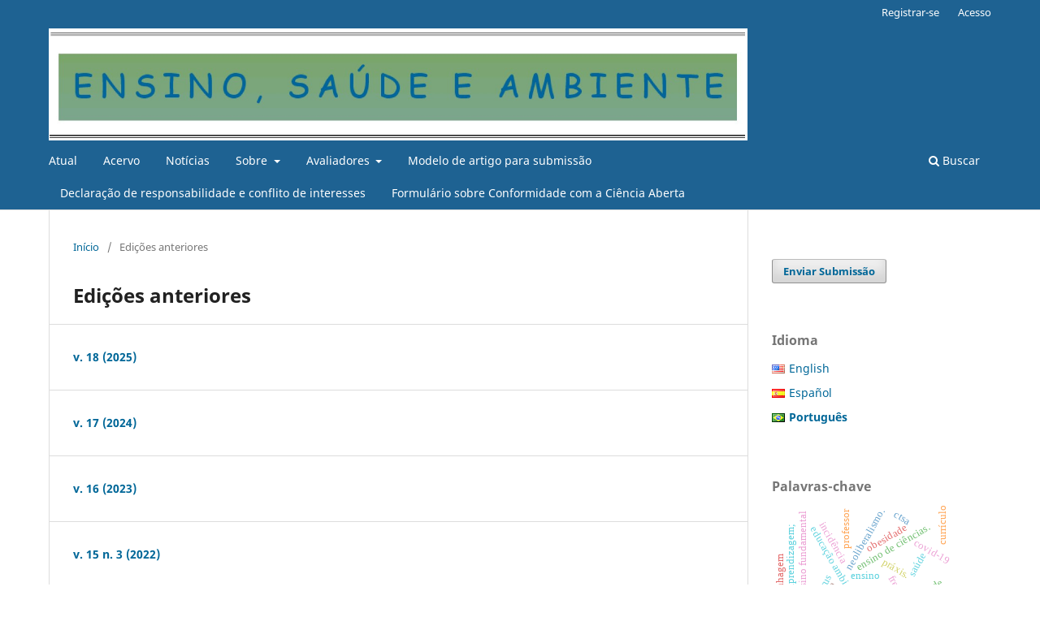

--- FILE ---
content_type: text/html; charset=utf-8
request_url: https://periodicos.uff.br/ensinosaudeambiente/issue/archive
body_size: 6487
content:
<!DOCTYPE html>
<html lang="pt-BR" xml:lang="pt-BR">
<head>
	<meta charset="utf-8">
	<meta name="viewport" content="width=device-width, initial-scale=1.0">
	<title>
					Edições anteriores
	
							| Ensino, Saúde e Ambiente
			</title>

	
<meta name="generator" content="Open Journal Systems 3.4.0.10" />
<link rel="alternate" type="application/atom+xml" href="https://periodicos.uff.br/ensinosaudeambiente/gateway/plugin/AnnouncementFeedGatewayPlugin/atom">
<link rel="alternate" type="application/rdf+xml" href="https://periodicos.uff.br/ensinosaudeambiente/gateway/plugin/AnnouncementFeedGatewayPlugin/rss">
<link rel="alternate" type="application/rss+xml" href="https://periodicos.uff.br/ensinosaudeambiente/gateway/plugin/AnnouncementFeedGatewayPlugin/rss2">
<link rel="alternate" type="application/atom+xml" href="https://periodicos.uff.br/ensinosaudeambiente/gateway/plugin/WebFeedGatewayPlugin/atom">
<link rel="alternate" type="application/rdf+xml" href="https://periodicos.uff.br/ensinosaudeambiente/gateway/plugin/WebFeedGatewayPlugin/rss">
<link rel="alternate" type="application/rss+xml" href="https://periodicos.uff.br/ensinosaudeambiente/gateway/plugin/WebFeedGatewayPlugin/rss2">
	<link rel="stylesheet" href="https://periodicos.uff.br/ensinosaudeambiente/$$$call$$$/page/page/css?name=stylesheet" type="text/css" /><link rel="stylesheet" href="https://periodicos.uff.br/ensinosaudeambiente/$$$call$$$/page/page/css?name=font" type="text/css" /><link rel="stylesheet" href="https://periodicos.uff.br/lib/pkp/styles/fontawesome/fontawesome.css?v=3.4.0.10" type="text/css" /><link rel="stylesheet" href="https://periodicos.uff.br/plugins/generic/doiInSummary/styles/doi.css?v=3.4.0.10" type="text/css" /><link rel="stylesheet" href="https://periodicos.uff.br/public/site/styleSheet.css?v=3.4.0.10" type="text/css" />
</head>
<body class="pkp_page_issue pkp_op_archive has_site_logo" dir="ltr">

	<div class="pkp_structure_page">

				<header class="pkp_structure_head" id="headerNavigationContainer" role="banner">
						
 <nav class="cmp_skip_to_content" aria-label="Ir para os links de conteúdo">
	<a href="#pkp_content_main">Ir para o conteúdo principal</a>
	<a href="#siteNav">Ir para o menu de navegação principal</a>
		<a href="#pkp_content_footer">Ir para o rodapé</a>
</nav>

			<div class="pkp_head_wrapper">

				<div class="pkp_site_name_wrapper">
					<button class="pkp_site_nav_toggle">
						<span>Open Menu</span>
					</button>
										<div class="pkp_site_name">
																<a href="						https://periodicos.uff.br/ensinosaudeambiente/index
					" class="is_img">
							<img src="https://periodicos.uff.br/public/journals/42/pageHeaderLogoImage_pt_BR.jpg" width="1403" height="225" alt="logo" />
						</a>
										</div>
				</div>

				
				<nav class="pkp_site_nav_menu" aria-label="Navegação no Site">
					<a id="siteNav"></a>
					<div class="pkp_navigation_primary_row">
						<div class="pkp_navigation_primary_wrapper">
																				<ul id="navigationPrimary" class="pkp_navigation_primary pkp_nav_list">
								<li class="">
				<a href="https://periodicos.uff.br/ensinosaudeambiente/issue/current">
					Atual
				</a>
							</li>
								<li class="">
				<a href="https://periodicos.uff.br/ensinosaudeambiente/issue/archive">
					Acervo
				</a>
							</li>
								<li class="">
				<a href="https://periodicos.uff.br/ensinosaudeambiente/announcement">
					Notícias
				</a>
							</li>
								<li class="">
				<a href="https://periodicos.uff.br/ensinosaudeambiente/about">
					Sobre
				</a>
									<ul>
																					<li class="">
									<a href="https://periodicos.uff.br/ensinosaudeambiente/about">
										Sobre a Revista
									</a>
								</li>
																												<li class="">
									<a href="https://periodicos.uff.br/ensinosaudeambiente/about/submissions">
										Submissão
									</a>
								</li>
																												<li class="">
									<a href="https://periodicos.uff.br/ensinosaudeambiente/about/editorialTeam">
										Corpo Editorial
									</a>
								</li>
																												<li class="">
									<a href="https://periodicos.uff.br/ensinosaudeambiente/about/privacy">
										Declaração de Privacidade
									</a>
								</li>
																												<li class="">
									<a href="https://periodicos.uff.br/ensinosaudeambiente/about/contact">
										Contato
									</a>
								</li>
																		</ul>
							</li>
								<li class="">
				<a href="https://periodicos.uff.br/ensinosaudeambiente/avaliadores">
					Avaliadores
				</a>
									<ul>
																					<li class="">
									<a href="https://periodicos.uff.br/ensinosaudeambiente/diretrizesparaavaliadores">
										Diretrizes para Avaliadores
									</a>
								</li>
																		</ul>
							</li>
								<li class="">
				<a href="https://periodicos.uff.br/ensinosaudeambiente/modelodeartigoesa">
					Modelo de artigo para submissão
				</a>
							</li>
								<li class="">
				<a href="https://periodicos.uff.br/ensinosaudeambiente/decl-de-responsabilidade-e-conflito-de-interesses">
					Declaração de responsabilidade e conflito de interesses
				</a>
							</li>
								<li class="">
				<a href="https://periodicos.uff.br/ensinosaudeambiente/formulario-ciencia-aberta">
					Formulário sobre Conformidade com a Ciência Aberta
				</a>
							</li>
			</ul>

				

																						<div class="pkp_navigation_search_wrapper">
									<a href="https://periodicos.uff.br/ensinosaudeambiente/search" class="pkp_search pkp_search_desktop">
										<span class="fa fa-search" aria-hidden="true"></span>
										Buscar
									</a>
								</div>
													</div>
					</div>
					<div class="pkp_navigation_user_wrapper" id="navigationUserWrapper">
							<ul id="navigationUser" class="pkp_navigation_user pkp_nav_list">
								<li class="profile">
				<a href="https://periodicos.uff.br/ensinosaudeambiente/user/register">
					Registrar-se
				</a>
							</li>
								<li class="profile">
				<a href="https://periodicos.uff.br/ensinosaudeambiente/login">
					Acesso
				</a>
							</li>
										</ul>

					</div>
				</nav>
			</div><!-- .pkp_head_wrapper -->
		</header><!-- .pkp_structure_head -->

						<div class="pkp_structure_content has_sidebar">
			<div class="pkp_structure_main" role="main">
				<a id="pkp_content_main"></a>

<div class="page page_issue_archive">
	<nav class="cmp_breadcrumbs" role="navigation">
	<ol>
		<li>
			<a href="https://periodicos.uff.br/ensinosaudeambiente/index">
				Início
			</a>
			<span class="separator">/</span>
		</li>
		<li class="current">
			<span aria-current="page">
												Edições anteriores
	
							</span>
		</li>
	</ol>
</nav>

	<h1>
					Edições anteriores
	
	</h1>

				<ul class="issues_archive">
							<li>
					
<div class="obj_issue_summary">

	
	<h2>
		<a class="title" href="https://periodicos.uff.br/ensinosaudeambiente/issue/view/3186">
							v. 18 (2025)
					</a>
			</h2>

	<div class="description">
		
	</div>
</div><!-- .obj_issue_summary -->
				</li>
							<li>
					
<div class="obj_issue_summary">

	
	<h2>
		<a class="title" href="https://periodicos.uff.br/ensinosaudeambiente/issue/view/2993">
							v. 17 (2024)
					</a>
			</h2>

	<div class="description">
		
	</div>
</div><!-- .obj_issue_summary -->
				</li>
							<li>
					
<div class="obj_issue_summary">

	
	<h2>
		<a class="title" href="https://periodicos.uff.br/ensinosaudeambiente/issue/view/2851">
							v. 16 (2023)
					</a>
			</h2>

	<div class="description">
		
	</div>
</div><!-- .obj_issue_summary -->
				</li>
							<li>
					
<div class="obj_issue_summary">

	
	<h2>
		<a class="title" href="https://periodicos.uff.br/ensinosaudeambiente/issue/view/2798">
							v. 15 n. 3 (2022)
					</a>
			</h2>

	<div class="description">
		
	</div>
</div><!-- .obj_issue_summary -->
				</li>
							<li>
					
<div class="obj_issue_summary">

	
	<h2>
		<a class="title" href="https://periodicos.uff.br/ensinosaudeambiente/issue/view/2738">
							v. 15 n. 2 (2022)
					</a>
			</h2>

	<div class="description">
		
	</div>
</div><!-- .obj_issue_summary -->
				</li>
							<li>
					
<div class="obj_issue_summary">

	
	<h2>
		<a class="title" href="https://periodicos.uff.br/ensinosaudeambiente/issue/view/2689">
							v. 15 n. 1 (2022)
					</a>
			</h2>

	<div class="description">
		
	</div>
</div><!-- .obj_issue_summary -->
				</li>
							<li>
					
<div class="obj_issue_summary">

	
	<h2>
		<a class="title" href="https://periodicos.uff.br/ensinosaudeambiente/issue/view/2651">
							v. 14 n. 3 (2021)
					</a>
			</h2>

	<div class="description">
		
	</div>
</div><!-- .obj_issue_summary -->
				</li>
							<li>
					
<div class="obj_issue_summary">

	
	<h2>
		<a class="title" href="https://periodicos.uff.br/ensinosaudeambiente/issue/view/2626">
							v. 14 n. 2 (2021)
					</a>
			</h2>

	<div class="description">
		
	</div>
</div><!-- .obj_issue_summary -->
				</li>
							<li>
					
<div class="obj_issue_summary">

			<a class="cover" href="https://periodicos.uff.br/ensinosaudeambiente/issue/view/2584">
			<img src="https://periodicos.uff.br/public/journals/42/cover_issue_2584_pt_BR.jpg" alt="">
		</a>
	
	<h2>
		<a class="title" href="https://periodicos.uff.br/ensinosaudeambiente/issue/view/2584">
							Dossiê Paulo Freire para além dos 100 anos: construir utopias, transformar a realidade
					</a>
					<div class="series">
				v. 14 n. esp. (2021)
			</div>
			</h2>

	<div class="description">
		
	</div>
</div><!-- .obj_issue_summary -->
				</li>
							<li>
					
<div class="obj_issue_summary">

	
	<h2>
		<a class="title" href="https://periodicos.uff.br/ensinosaudeambiente/issue/view/2533">
							v. 14 n. 1 (2021)
					</a>
			</h2>

	<div class="description">
		
	</div>
</div><!-- .obj_issue_summary -->
				</li>
							<li>
					
<div class="obj_issue_summary">

	
	<h2>
		<a class="title" href="https://periodicos.uff.br/ensinosaudeambiente/issue/view/2445">
							v. 13 n. 3 (2020)
					</a>
			</h2>

	<div class="description">
		
	</div>
</div><!-- .obj_issue_summary -->
				</li>
							<li>
					
<div class="obj_issue_summary">

	
	<h2>
		<a class="title" href="https://periodicos.uff.br/ensinosaudeambiente/issue/view/2260">
							v. 13 n. 2 (2020)
					</a>
			</h2>

	<div class="description">
		
	</div>
</div><!-- .obj_issue_summary -->
				</li>
							<li>
					
<div class="obj_issue_summary">

	
	<h2>
		<a class="title" href="https://periodicos.uff.br/ensinosaudeambiente/issue/view/2169">
							Educação Ambiental: Insurgências, Re-existências e Esperanças
					</a>
			</h2>

	<div class="description">
		<p>Número Especial ESA 2020. </p><p>É com imensa alegria que anunciamos a publicação do Dossiê Educação Ambiental: Insurgências, Re-Existências e Esperanças na revista Ensino, Saúde e Ambiente. Que essa leitura possa inspirar cada um de nós na luta pela construção de um novo mundo, onde possa existir e re-existir todas as formas vida. Tratamos a Esperança como sendo a afirmação da vida, um sopro de ar fresco neste momento de asfixia de um sistema necropolítico genocida e racista que ataca o direito de respirar, ser e de existir. Nutridos pela “indignAÇÃO”, promovemos uma insurgência de conhecimentos, de re-existências que inspiram novos caminhos para a Educação Ambiental.</p><p>INNY ACCIOLY , BÁRBARA PELACANI E CELSO SÁNCHEZ</p><p>Editores do Dossiê Temático</p>
	</div>
</div><!-- .obj_issue_summary -->
				</li>
							<li>
					
<div class="obj_issue_summary">

	
	<h2>
		<a class="title" href="https://periodicos.uff.br/ensinosaudeambiente/issue/view/2162">
							v. 13 n. 1 (2020)
					</a>
			</h2>

	<div class="description">
		
	</div>
</div><!-- .obj_issue_summary -->
				</li>
							<li>
					
<div class="obj_issue_summary">

	
	<h2>
		<a class="title" href="https://periodicos.uff.br/ensinosaudeambiente/issue/view/1897">
							v. 12 n. 3 (2019)
					</a>
			</h2>

	<div class="description">
		
	</div>
</div><!-- .obj_issue_summary -->
				</li>
							<li>
					
<div class="obj_issue_summary">

	
	<h2>
		<a class="title" href="https://periodicos.uff.br/ensinosaudeambiente/issue/view/1567">
							v. 12 n. 2 (2019)
					</a>
			</h2>

	<div class="description">
		
	</div>
</div><!-- .obj_issue_summary -->
				</li>
							<li>
					
<div class="obj_issue_summary">

	
	<h2>
		<a class="title" href="https://periodicos.uff.br/ensinosaudeambiente/issue/view/1520">
							v. 12 n. 1 (2019)
					</a>
			</h2>

	<div class="description">
		
	</div>
</div><!-- .obj_issue_summary -->
				</li>
							<li>
					
<div class="obj_issue_summary">

	
	<h2>
		<a class="title" href="https://periodicos.uff.br/ensinosaudeambiente/issue/view/1231">
							v. 11 n. 3 (2018)
					</a>
			</h2>

	<div class="description">
		
	</div>
</div><!-- .obj_issue_summary -->
				</li>
							<li>
					
<div class="obj_issue_summary">

	
	<h2>
		<a class="title" href="https://periodicos.uff.br/ensinosaudeambiente/issue/view/1183">
							v. 11 n. 2 (2018)
					</a>
			</h2>

	<div class="description">
		
	</div>
</div><!-- .obj_issue_summary -->
				</li>
							<li>
					
<div class="obj_issue_summary">

	
	<h2>
		<a class="title" href="https://periodicos.uff.br/ensinosaudeambiente/issue/view/1182">
							v. 11 n. 1 (2018)
					</a>
			</h2>

	<div class="description">
		
	</div>
</div><!-- .obj_issue_summary -->
				</li>
							<li>
					
<div class="obj_issue_summary">

	
	<h2>
		<a class="title" href="https://periodicos.uff.br/ensinosaudeambiente/issue/view/1181">
							v. 10 n. 3 (2017)
					</a>
			</h2>

	<div class="description">
		
	</div>
</div><!-- .obj_issue_summary -->
				</li>
							<li>
					
<div class="obj_issue_summary">

	
	<h2>
		<a class="title" href="https://periodicos.uff.br/ensinosaudeambiente/issue/view/1180">
							v. 10 n. 2 (2017)
					</a>
			</h2>

	<div class="description">
		
	</div>
</div><!-- .obj_issue_summary -->
				</li>
							<li>
					
<div class="obj_issue_summary">

	
	<h2>
		<a class="title" href="https://periodicos.uff.br/ensinosaudeambiente/issue/view/1179">
							v. 10 n. 1 (2017)
					</a>
			</h2>

	<div class="description">
		
	</div>
</div><!-- .obj_issue_summary -->
				</li>
							<li>
					
<div class="obj_issue_summary">

	
	<h2>
		<a class="title" href="https://periodicos.uff.br/ensinosaudeambiente/issue/view/1178">
							v. 9 n. 3 (2016)
					</a>
			</h2>

	<div class="description">
		
	</div>
</div><!-- .obj_issue_summary -->
				</li>
							<li>
					
<div class="obj_issue_summary">

	
	<h2>
		<a class="title" href="https://periodicos.uff.br/ensinosaudeambiente/issue/view/1177">
							v. 9 n. 2 (2016)
					</a>
			</h2>

	<div class="description">
		
	</div>
</div><!-- .obj_issue_summary -->
				</li>
					</ul>

														<div class="cmp_pagination" aria-label="Visualizar páginas adicionais">
				<span class="current">
			1-25 de 49
		</span>
					<a class="next" href="https://periodicos.uff.br/ensinosaudeambiente/issue/archive/2">Próximo</a>
			</div>
	</div>

	</div><!-- pkp_structure_main -->

									<div class="pkp_structure_sidebar left" role="complementary">
				<div class="pkp_block block_make_submission">
	<h2 class="pkp_screen_reader">
		Enviar Submissão
	</h2>

	<div class="content">
		<a class="block_make_submission_link" href="https://periodicos.uff.br/ensinosaudeambiente/about/submissions">
			Enviar Submissão
		</a>
	</div>
</div>

<link rel="stylesheet" type="text/css" href="/plugins/blocks/languageToggleByFlag/styles/flagToggle.css">

<div class="pkp_block block_language language_toggle_flag">
	<span class="title">
		Idioma
	</span>

	<div class="content">
		<ul>
							<li class="locale_en" lang="en">
					<a href="https://periodicos.uff.br/ensinosaudeambiente/user/setLocale/en?source=%2Fensinosaudeambiente%2Fissue%2Farchive">

												<span class="flagToggle en">
							&nbsp;
						</span>

																			English
											</a>
				</li>
							<li class="locale_es" lang="es">
					<a href="https://periodicos.uff.br/ensinosaudeambiente/user/setLocale/es?source=%2Fensinosaudeambiente%2Fissue%2Farchive">

												<span class="flagToggle es">
							&nbsp;
						</span>

																			Español
											</a>
				</li>
							<li class="locale_pt_BR current" lang="pt-BR">
					<a href="https://periodicos.uff.br/ensinosaudeambiente/user/setLocale/pt_BR?source=%2Fensinosaudeambiente%2Fissue%2Farchive">

												<span class="flagToggle pt_BR">
							&nbsp;
						</span>

																			<strong>Português</strong>
											</a>
				</li>
					</ul>
	</div>
</div><!-- .block_language -->
<div class="pkp_block block_keyword_cloud">
    <h2 class="title">Palavras-chave</h2>
    <div class="content" id='wordcloud'></div>

    <script>
        function randomColor() {
            var cores = ['#1f77b4', '#ff7f0e', '#2ca02c', '#d62728', '#9467bd', '#8c564b', '#e377c2', '#7f7f7f', '#bcbd22', '#17becf'];
            return cores[Math.floor(Math.random()*cores.length)];
        }

                    document.addEventListener("DOMContentLoaded", function() {
                var keywords = [{"text":"forma\u00e7\u00e3o de professores de ci\u00eancias e biologia","size":1},{"text":"educa\u00e7\u00e3o ambiental","size":1},{"text":"epea","size":1},{"text":"freire.","size":1},{"text":"pr\u00e1xis.","size":1},{"text":"ensino de ci\u00eancias.","size":1},{"text":"neoliberalismo.","size":1},{"text":"estat\u00edsitca descritiva","size":1},{"text":"covid-19","size":1},{"text":"coronav\u00edrus","size":1},{"text":"incid\u00eancia","size":1},{"text":"mortalidade","size":1},{"text":"obesidade","size":1},{"text":"h\u00e1bitos alimentares","size":1},{"text":"ensino fundamental","size":1},{"text":"professor","size":1},{"text":"influenciador","size":1},{"text":"rela\u00e7\u00f5es comunidade-institui\u00e7\u00e3o","size":1},{"text":"educa\u00e7\u00e3o em sa\u00fade","size":1},{"text":"educa\u00e7\u00e3o superior","size":1},{"text":"gera\u00e7\u00e3o espont\u00e2nea","size":1},{"text":"livros did\u00e1ticos","size":1},{"text":"historiografia","size":1},{"text":"educa\u00e7\u00e3o","size":1},{"text":"sa\u00fade","size":1},{"text":"comunica\u00e7\u00e3o","size":1},{"text":"curr\u00edculo","size":1},{"text":"diversidade","size":1},{"text":"inclus\u00e3o","size":1},{"text":"g\u00eaneros","size":1},{"text":"sexualidades","size":1},{"text":"ensino de biologia","size":1},{"text":"infogr\u00e1fico; ","size":1},{"text":"ensino aprendizagem; ","size":1},{"text":"ctsa","size":1},{"text":"educa\u00e7\u00e3o n\u00e3o formal","size":1},{"text":"gest\u00e3o ambiental p\u00fablica","size":1},{"text":"g\u00eanero feminino","size":1},{"text":"extens\u00e3o universit\u00e1ria; ","size":1},{"text":"epistemologias feministas;","size":1},{"text":"psicologia","size":1},{"text":"editorial","size":1},{"text":"carta das editoras","size":1},{"text":"escreviv\u00eancia","size":1},{"text":"escrita amaz\u00f4nida","size":1},{"text":"ribeirinhagem","size":1},{"text":"jogos de v\u00eddeo","size":1},{"text":"fisioterapia","size":1},{"text":"ensino","size":1},{"text":"tecnologia da informa\u00e7\u00e3o","size":1}];
                var totalWeight = 0;
                var blockWidth = 300;
                var blockHeight = 200;
                var transitionDuration = 200;
                var length_keywords = keywords.length;
                var layout = d3.layout.cloud();

                layout.size([blockWidth, blockHeight])
                    .words(keywords)
                    .fontSize(function(d)
                    {
                        return fontSize(+d.size);
                    })
                    .on('end', draw);

                var svg = d3.select("#wordcloud").append("svg")
                    .attr("viewBox", "0 0 " + blockWidth + " " + blockHeight)
                    .attr("width", '100%');

                function update() {
                    var words = layout.words();
                    fontSize = d3.scaleLinear().range([16, 34]);
                    if (words.length) {
                        fontSize.domain([+words[words.length - 1].size || 1, +words[0].size]);
                    }
                }

                keywords.forEach(function(item,index){totalWeight += item.size;});

                update();

                function draw(words, bounds) {
                    var width = layout.size()[0],
                        height = layout.size()[1];

                    scaling = bounds
                        ? Math.min(
                            width / Math.abs(bounds[1].x - width / 2),
                            width / Math.abs(bounds[0].x - width / 2),
                            height / Math.abs(bounds[1].y - height / 2),
                            height / Math.abs(bounds[0].y - height / 2),
                        ) / 2
                        : 1;

                    svg
                    .append("g")
                    .attr(
                        "transform",
                        "translate(" + [width >> 1, height >> 1] + ")scale(" + scaling + ")",
                    )
                    .selectAll("text")
                        .data(words)
                    .enter().append("text")
                        .style("font-size", function(d) { return d.size + "px"; })
                        .style("font-family", 'serif')
                        .style("fill", randomColor)
                        .style('cursor', 'pointer')
                        .style('opacity', 0.7)
                        .attr('class', 'keyword')
                        .attr("text-anchor", "middle")
                        .attr("transform", function(d) {
                            return "translate(" + [d.x, d.y] + ")rotate(" + d.rotate + ")";
                        })
                        .text(function(d) { return d.text; })
                        .on("click", function(d, i){
                            window.location = "https://periodicos.uff.br/ensinosaudeambiente/search?query=QUERY_SLUG".replace(/QUERY_SLUG/, encodeURIComponent(''+d.text+''));
                        })
                        .on("mouseover", function(d, i) {
                            d3.select(this).transition()
                                .duration(transitionDuration)
                                .style('font-size',function(d) { return (d.size + 3) + "px"; })
                                .style('opacity', 1);
                        })
                        .on("mouseout", function(d, i) {
                            d3.select(this).transition()
                                .duration(transitionDuration)
                                .style('font-size',function(d) { return d.size + "px"; })
                                .style('opacity', 0.7);
                        })
                        .on('resize', function() { update() });
                }

                layout.start();
            });
        	</script>
</div>
<div class="pkp_block block_information">
	<h2 class="title">Informações</h2>
	<div class="content">
		<ul>
							<li>
					<a href="https://periodicos.uff.br/ensinosaudeambiente/information/readers">
						Para Leitores
					</a>
				</li>
										<li>
					<a href="https://periodicos.uff.br/ensinosaudeambiente/information/authors">
						Para Autores
					</a>
				</li>
										<li>
					<a href="https://periodicos.uff.br/ensinosaudeambiente/information/librarians">
						Para Bibliotecários
					</a>
				</li>
					</ul>
	</div>
</div>
<div class="pkp_block block_developed_by">
	<h2 class="pkp_screen_reader">
		Desenvolvido por
	</h2>

	<div class="content">
		<a href="https://pkp.sfu.ca/ojs/">
			Open Journal Systems
		</a>
	</div>
</div>

			</div><!-- pkp_sidebar.left -->
			</div><!-- pkp_structure_content -->

<div class="pkp_structure_footer_wrapper" role="contentinfo">
	<a id="pkp_content_footer"></a>

	<div class="pkp_structure_footer">

					<div class="pkp_footer_content">
				<p><em>Ensino, Saúde e Ambiente</em>, Portal de Periódicos UFF, OJS 3.2.1.0, Niterói, RJ, Brasil. ISSN: 1983-7011</p>
<p> </p>
<p><img src="https://periodicos.uff.br/public/site/images/ldeoliveira/creative-commons-28px.gif" alt="creative commons" width="81" height="28" /></p>
<p>Este trabalho está licenciado com uma Licença <a href="http://creativecommons.org/licenses/by/4.0/" rel="license">Creative Commons Attribution 4.0 International License</a>.</p>
<p><strong>Fontes de Indexação:</strong></p>
<p><em><strong>Bases de dados</strong></em></p>
<p><img src="https://periodicos.uff.br/public/site/images/ldeoliveira/bases-de-dados-1cm.jpg" alt="Bases de dados" width="794" height="118" /></p>
<p><em><strong>Diretórios</strong></em></p>
<p><img src="https://periodicos.uff.br/public/site/images/ldeoliveira/diretrios-1cm.jpg" alt="Diretórios" width="956" height="118" /></p>
<p><em><strong>Portal de Indexação Aberto</strong></em></p>
<p><img src="https://periodicos.uff.br/public/site/images/ldeoliveira/portal-index-aberto-1cm.jpg" alt="Portal de Indexação Aberto" width="108" height="118" /></p>
<p><em><strong>Portal de Indexação Restrito</strong></em></p>
<p><img src="https://periodicos.uff.br/public/site/images/ldeoliveira/portal-index-restrito-1cm.jpg" alt="Portal de Indexação Restrito" width="322" height="118" /></p>
<p><em><strong>Divulgadores</strong></em></p>
<p><img src="https://periodicos.uff.br/public/site/images/ldeoliveira/divulgadores-1cm.jpg" alt="Divulgadores" width="386" height="118" /></p>
<p> </p>
			</div>
		
		<div class="pkp_brand_footer">
			<a href="https://periodicos.uff.br/ensinosaudeambiente/about/aboutThisPublishingSystem">
				<img alt="Mais informações sobre o sistema de publicação, a plataforma e o fluxo de publicação do OJS/PKP." src="https://periodicos.uff.br/templates/images/ojs_brand.png">
			</a>
		</div>
	</div>
</div><!-- pkp_structure_footer_wrapper -->

</div><!-- pkp_structure_page -->

<script src="https://periodicos.uff.br/lib/pkp/lib/vendor/components/jquery/jquery.min.js?v=3.4.0.10" type="text/javascript"></script><script src="https://periodicos.uff.br/lib/pkp/lib/vendor/components/jqueryui/jquery-ui.min.js?v=3.4.0.10" type="text/javascript"></script><script src="https://periodicos.uff.br/plugins/themes/default/js/lib/popper/popper.js?v=3.4.0.10" type="text/javascript"></script><script src="https://periodicos.uff.br/plugins/themes/default/js/lib/bootstrap/util.js?v=3.4.0.10" type="text/javascript"></script><script src="https://periodicos.uff.br/plugins/themes/default/js/lib/bootstrap/dropdown.js?v=3.4.0.10" type="text/javascript"></script><script src="https://periodicos.uff.br/plugins/themes/default/js/main.js?v=3.4.0.10" type="text/javascript"></script><script src="https://d3js.org/d3.v4.js?v=3.4.0.10" type="text/javascript"></script><script src="https://cdn.jsdelivr.net/gh/holtzy/D3-graph-gallery@master/LIB/d3.layout.cloud.js?v=3.4.0.10" type="text/javascript"></script><script type="text/javascript">
(function (w, d, s, l, i) { w[l] = w[l] || []; var f = d.getElementsByTagName(s)[0],
j = d.createElement(s), dl = l != 'dataLayer' ? '&l=' + l : ''; j.async = true;
j.src = 'https://www.googletagmanager.com/gtag/js?id=' + i + dl; f.parentNode.insertBefore(j, f);
function gtag(){dataLayer.push(arguments)}; gtag('js', new Date()); gtag('config', i); })
(window, document, 'script', 'dataLayer', 'UA-105663071-7');
</script>


</body>
</html>
